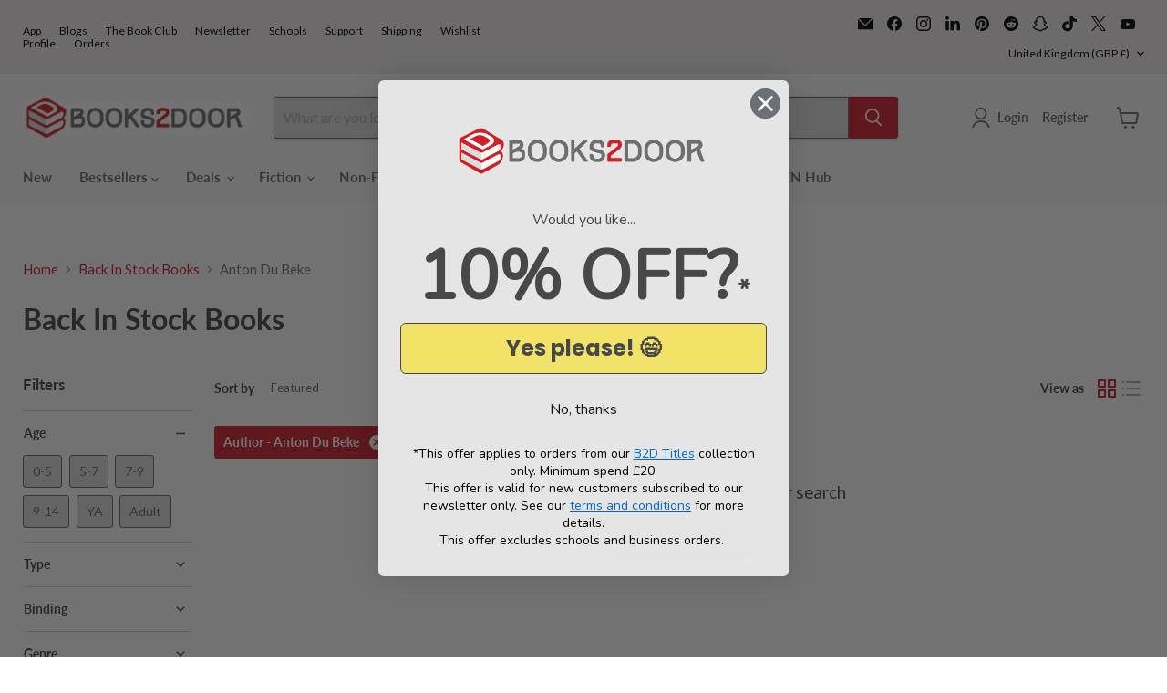

--- FILE ---
content_type: text/html; charset=utf-8
request_url: https://accounts.google.com/o/oauth2/postmessageRelay?parent=https%3A%2F%2Fwww.books2door.com&jsh=m%3B%2F_%2Fscs%2Fabc-static%2F_%2Fjs%2Fk%3Dgapi.lb.en.2kN9-TZiXrM.O%2Fd%3D1%2Frs%3DAHpOoo_B4hu0FeWRuWHfxnZ3V0WubwN7Qw%2Fm%3D__features__
body_size: 164
content:
<!DOCTYPE html><html><head><title></title><meta http-equiv="content-type" content="text/html; charset=utf-8"><meta http-equiv="X-UA-Compatible" content="IE=edge"><meta name="viewport" content="width=device-width, initial-scale=1, minimum-scale=1, maximum-scale=1, user-scalable=0"><script src='https://ssl.gstatic.com/accounts/o/2580342461-postmessagerelay.js' nonce="BQ4DakJNSJPNCQVtAE7rvw"></script></head><body><script type="text/javascript" src="https://apis.google.com/js/rpc:shindig_random.js?onload=init" nonce="BQ4DakJNSJPNCQVtAE7rvw"></script></body></html>

--- FILE ---
content_type: application/javascript; charset=utf-8
request_url: https://searchanise-ef84.kxcdn.com/preload_data.4r9j0E8h0X.js
body_size: 13085
content:
window.Searchanise.preloadedSuggestions=['box set','harry potter','rebecca yarros','shatter me','adult fiction','roald dahl','throne of glass','stephen king','fourth wing','percy jackson','dog man','colleen hoover','brandon sanderson','lord of the rings','star wars','tom gates','number blocks','ana huang','dark romance','book set','boys of tommen','red rising','enid blyton','mr men','robin hobb','cassandra clare','box sets','manga box set','david walliams','world book day','peppa pig','elsie silver','isadora moon','rick riordan','graphic novels','rainbow magic','lauren asher','haunting adeline','agatha christie','graphic novel','beast quest','hunger games','from blood and ash','oxford reading tree','rina kent','book sets','emily henry','dork diaries','sherlock holmes','famous five','warrior cats','board books','collection set','the hunger games','captain underpants','jane austen','sarah j maas','the witcher','little people big dreams','james patterson','winnie the pooh','holly black','freida mcfadden','how to train your dragon','bunny vs monkey','peter rabbit','lucy score','wheel of time','red queen','once upon a broken heart','baby books','game of thrones','júlia quinn','horrible histories','penelope douglas','special edition','one dark window','sticker books','demon slayer','the cruel prince','wings of fire','sticker book','off campus','alex rider','early reader','the inheritance games','shadow and bone','crescent city','never after','kristin hannah','ali hazelwood','the naturals','john gwynne','elle kennedy','wimpy kid','sarah j mass','liz tomforde','twisted series','iron flame','that’s not my','twisted tales','jujutsu kaisen','magnolia parks','advent calendar','mile high','maze runner','harry potter set','cat kid','doctor who','vampire diaries','windy city','dr seuss','terry pratchett','colouring book','jacqueline wilson','julia donaldson','holly jackson','book collection','cruel prince','devils night','jennifer l armentrout','sarah j','colouring books','harry po','little people','raven kennedy','read with oxford','sophie lark','a court','islamic books','lights out','caraval series','secret seven','legacy of gods','romance books','little miss','tokyo ghoul','lottie brooks','paw patrol','joe abercrombie','twisted love','tahereh mafi','chloe walsh','lucinda riley','you choose','one piece box set','dragon ball','harriet muncaster','football books','the housemaid','the deal','lynn painter','tessa bailey','leigh bardugo','holly webb','sara cate','activity books','board book','one piece','worst witch','lj ross','charles dickens','onyx storm','becka mack','dan brown','activity book','a court of thorns','lisa jewell','chainsaw man','one of us is lying','abby jimenez','murder most unladylike','george orwell','addicted to you','lee child','sound books','better than the movies','bad guys','carissa broadbent','chestnut springs','fighting fantasy','karin slaughter','pretty little liars','harry potter box set','king of wrath','pip and posy','divine rivals','penguin classics','pop up','fairy tales','young adult','early readers','vampire academy','blood and ash','plated prisoner','a court of','little women','beatrix potter','the story orchestra','daughter of no worlds','jenny han','king of sin','lift the flap','diary of a wimpy kid','jade city','god of malice','dance of thieves','alice oseman','lauren roberts','a little life','horrible science','it ends with us','story orchestra','magic tree house','dick king smith','harry potter illustrated','attack on titan','once upon','biff chip and kipper','that\'s not my','bear grylls','mick herron','stephanie garber','watch me','throne of glass box set','ultimate football heroes','kingdom of the wicked','babysitters club','richard osman','zodiac a','coleen hoover','inheritance games','laurie gilmore','sound book','anne of green gables','pierce brown','collectors edition','the summer i turned pretty','the book of azrael','ben miller','eric carle','miles kelly','stormlight archive','national geographic','never after series','winnie and wilbur','jaqueline wilson','kids books','bernard cornwell','book collections','malory towers','a touch of darkness','dirty bertie','the fine print','amelia fang','winnie the witch','reading champion','bond books','harlan coben','imagine me','hey duggee','hairy maclary','scarlett st clair','robin stevens','my hero academia','manga set','windy city series','a court of thorns and roses','sarah j m','jack reacher','kathy reichs','rachel bright','atomic habits','funny bones','trials of apollo','how to draw','the s','the lord of the rings','this woven kingdom','chris carter','brutal prince','ann cleeves','free book','jennifer lynn barnes','oxford reading','picture books','big nate','nosy crow','biff and chip','throne o','usborne beginners','magnus chase','anna jacobs','the selection','erin hunter','christina henry','percy the park keeper','zodiac ac','katee robert','elsie sil','the vampire diaries','bond 11 plus','reading champions','when the moon hatched','pamela butchart','girl in pieces','sprayed edges','fantasy romance','poppy war','puzzle books','comic books','spy x family','ronald dahl','binding 13 set','l j ross','consider me','toddler books','forth wing','daisy meadows','darren shan','dav pilkey','sunrise on the reaping','manga box','kings of sin','read write inc','lore olympus','devils night series','usborne collection','football heroes','the prison healer','stephen fry','childrens books','briar u','sarah adams','christina lauren','monica murphy','emily mcintire','fantasy books','shirley hughes','harry pott','flat stanley','the expanse','seven sisters','taylor jenkins reid','prison healer','alice in wonderland','non fiction','adult books','biff chip','throne of','audio books','dark tower','the ritual','the maze runner','boys of','draw with rob','anne rice','fredrik backman','hunting adeline','twilight saga','box set manga','addicted series','priddy books','little stranger','tin tin','stephanie archer','islamic books for kids','nancy drew','dogman books','read it yourself','pop up books','learn to read','faraway tree','peter james','meg and mog','ken follett','robert galbraith','playing for keeps','say you swear','manga boxset','unicorn academy','the poppy war','death note','jamie smart','caraval box set','geronimo stilton','leigh rivers','assassins creed','six of crows','books collection','true crime','sarah j ma','look inside','emily rath','solo leveling','the serpent and the wings','stranger things','tom fletcher','disney twisted tales','baby book','dork diaries set','an ember in the ashes','wild love','samantha shannon','keeper of the lost cities','school for good and evil','usborne set','kerri maniscalco','kate stewart','harry potter collection','michael connelly','rachel gillig','anthony horowitz','sticker dolly dressing','throne of gl','books set','chronicles of narnia','david williams','sticker dolly','riley sager','michael rosen','nursery rhymes','acotar series','tate james','planet omar','barry loser','archers voice','gods and monsters','adam kay','peep inside','a court of th','joke book','rebecca ross','usborne sticker','philip pullman','leather bound','cook books','v e schwab','mortal instruments','topsy and tim','roald dahl collection','dilly court','martina cole','sophie kinsella','the bridge kingdom','jules verne','book series','wilbur smith','it starts with us','manga box sets','steve cavanagh','true blood','easy classics','kill joy','sally rooney','judy blume','harry p','a c','blue lock','throne of g','ultimate football','rabbit and bear','wizard of oz','jay kristoff','zodiac aca','boys o','book of azrael','percy ja','the dark tower','alison weir','lyla sage','mallory towers','meghan quinn','city of gods and monsters','mr gum','conn iggulden','jessa hastings','anna todd','penelope dou','my little pony','elsie s','once u','the b','warrior cats series 3','disney princess','king of','lemony snicket','naughtiest unicorn','oliver jeffers','shadow hunters','a court o','the w','dirty air','lone wolf','maggie sparks','david baddiel','billy and the mini monsters','one punch man','horrid henry','storey treehouse','ugly love','wild robot','david baldacci','growing up','the secret history','butcher and blackbird','secret kingdom','sea quest','a cou','tree house','skulduggery pleasant','lockwood and co','historical fiction','dragon ball z','spy family','little tiger','jilly cooper','dungeons and dragons','the folk of the air','free books','the school for good and evil','haunting a','katherine rundell','human body','laura thalassa','greek mythology','usborne sound books','my first','oi frog','love and other words','complete collection','mary e pearson','science fiction','rivers of london','jill tomlinson','elle ke','victoria aveyard','dragon masters','a court of thorn','football superstars','peppa pig collection','world war 2','if he had been with me','usborne books','ian rankin','trial of the sun queen','dk eyewitness','zoes rescue zoo','suzanne collins','jolly phonics','simon scarrow','sarah j maa','off campus series','things we never got over','fantastic beasts','the way i used to be','usborne sound','ice breaker','elle kenn','believe me','heated rivalry','good girls guide to murder','shatter m','a series of unfortunate events','the gruffalo','jurassic park','a thousand boy kisses','pride and prejudice','anna huang','number block','robert jordan','the last kingdom','pete the cat','a song of ice and fire','geek girl','bridgerton books','truly devious','first readers','judy moody','dairy of a wimpy kid','does it hurt','paddington bear','the p','christmas book','ali hazel','kane chronicles','animal ark','dear zoo','city of brass','jane eyre','naruto box set','boys of to','jeremy strong','horrible history','usbourne books','house of night','marissa meyer','throne of gla','dk books','the secret','tom palmer','fantasy box set','stalking jack the ripper','book tok','h d carlton','penelope d','ana hu','alex aster','ana hua','the na','the serpent and the wings of night','nancy birtwhistle','powerless lauren','patricia cornwell','penn cole','king of scars','robert greene','daughter of the pirate king','joke books','animal books','jill murphy','gold rush ranch','dean koontz','alpha blocks','the sweetest','a curse for true love','five nights at freddys','animal farm','heart stopper','sylvia day','john grisham','tj klune','tracy wolff','one piece box','adult box sets','marie lu','nicholas sparks','sarah maas','noisy books','destroy me','the wild robot','louise penny','rainbow fairy','discovery of witches','bob books','adult romance','john marrs','mental health','jennifer l','sabaa tahir','if we were villains','fyodor dostoevsky','colour monster','james bond','usborne phonics','the silent patient','kids book sets','birthday girl','the dinosaur that pooped','ben aaronovitch','the song of achilles','terry brooks','school of good and evil','ana huan','julia donaldson collection','project x','point horror','rainbow fairies','the mortal instruments','dr who','sam wu','cook book','phonics books','first words','ve schwab','shatter me series','classic collection','brandon san','kiss of deception','diary of a wimpy','jojo moyes','land of stories','dungeon crawler','emily mc','horse books','five survive','adult fantasy','percy jack','the wheel of time','haunting ad','the plated prisoner','the predator','alex cross','book bundle','star trek','poppy and sam','julia don','howls moving castle','peter pan','the babysitters club','malorie blackman','a co','the will of the many','the art of war','damaged books','once upon a broken','dragon age','j r ward','diana gabaldon','liz tom','catherine cowles','a christmas carol','virginia andrews','once upo','cgp books','powerless series','a discovery of witches','flash cards','wigglesbottom primary','crimson moth','house of earth and blood','christmas books','folk of the air','boys of t','the seven year slip','emma carroll','robin ho','stephanie gar','julia donal','isaac asimov','we hunt the flame','we were liars','junji ito','james islington','george martin','the mindfuck series','tom percival','king of pride','peter may','puzzle book','roald da','mistborn trilogy','brambly hedge','scarlet and ivy','magnolia park','the atlas six','thats not my','richard scarry','wheres wally','jane austin','zodiac series','fourth w','skullduggery pleasant','raymond e feist','the natural','t kingfisher','ten minutes to bed','thomas the tank engine','colleen hoo','a court of thor','mina lima','magic treehouse','marcus rashford','dotty detective','clothbound classics','the raven cycle','adrian tchaikovsky','a court of tho','rose hill','philippa gregory','what the ladybird heard','virginia woolf','the serpent','where’s wally','the way of kings','throne of glass series','chris colfer','broken bonds','his dark materials','wuthering heights','julia dona','my hero','all souls','kathleen glasgow','alice feeney','usborne sticker books','search and find','the seven husbands of evelyn hugo','the land of stories','rick rio','den of vipers','emily wilde','naomi novik','normal people','scott pilgrim','stick man','hannah grace','court of thorns and roses','jo nesbo','sara j maas','tess gerritsen','david eddings','michelle paver','how to train','starting school','omar suleiman','claire douglas','fonda lee','what if','dinosaur books','kristen hannah','garth nix','mirabelle books set','devney perry','horrible geography','shatter me box set','harry potter minalima','val mcdermid','elle k','steven king','harry potter hardback','ana h','kids box sets','twisted hate','romance box set','percy jac','murder mystery','michael morpurgo','harry potter book set','chloe wa','slow horses','vinland saga','agatha raisin','haunting ade','warrior cat','sarah j mas','warrior cats series 5','learning to read','god of fury','oxford tree','biff chip kipper','once upon a broken heart series','penelope do','harry potter box','dark olympus','brandon sa','chloe wal','the darkest minds','sue graves','king of greed','dragon realm','the h','the secret garden','the boy who grew dragons','gild series','the love hypothesis','middle school','fifty shades','the in','twisted games','rebecca ya','chestnut spring','maisy mouse','see inside','the originals','spy dog','jd kirk','free book collection','greek myths','taylor swift','hungry caterpillar','the nat','the priory of the orange tree','the stolen heir','the kiss of deception','last kids on earth','girls books','bridge kingdom','self help','cressida cowell','spot the dog','kids box set','art of war','the plated prisoner series','miss marple','the last hours','dr suess','the made series','cathy glass','10 minutes to bed','infernal devices','a good girl','as good as dead','children’s books','crime fiction','j r r tolkien','jennifer armentrout','diary of','ken liu','land of roar','room on the broom','collen hoover','dave pigeon','tom gate','jk rowling','acorn wood','heroes of olympus','books collection set','wind in the willows','dragon ball super','romance series','god of','oxford reading tree level 1','laini taylor','my first reading library','once up','john g','berserk deluxe','michael grant','caught up','to kill a kingdom','jodi picoult','the nightingale','serpent and dove','penguin classic','amber v nicole','the bone season','fourth win','before the coffee gets cold','virgin river','face off','spanish books','world book day 2025','usborne reading','world war','bleach box set','maggie stiefvater','freida m','noughts and crosses','the inher','the alchemist','the crimson moth','hades x persephone','baby sitters club','national trust','the n','elle ken','rina ken','crave series','who let the gods out','murderous maths','king of sins','red r','ladybird books','chris ryan','disney books','judith kerr','christmas stories','red ri','hannah gold','touch of darkness','percy j','hotel flamingo','sue hendra','david walliam','pucking around','david wall','harry potter slytherin','puffin classics','lunar chronicles','julia donaldson set','daisy and the trouble with','diary o','usborne look inside','robin hood','touch and feel','comic book','mark lawrence','edward marston','blood and steel','danielle lori','bunny vs','diary of wimpy kid','lucinda riley 7 sisters','wishing chair','king of envy','times tables','the sinner','magic faraway tree','the striker','rangers apprentice','learning resources','jolly postman','cookery books','usborne lift the flap','the l','a good girls','the r','the walking dead','clive cussler','danny dingle','the hobbit','twisted lies','elle kenned','rachel reid','willow winters','a court of t','the se','sun eater','ember in the ashes','her soul to take','one dark','tom gates series 1','throne of glas','behaviour matters','the remnant chronicles','mary poppins','ross welford','cat in the hat','job lot','the seven sisters','the raven boys','my fault','jenny colgan','christmas collection','l j shen','national geographic kids','maz evans','the boy at the back of the class','how to','start reading','the sandman','the hunger','julia d','madeline miller','box set romance','kids collection','mortal engines','crowns of nyaxia','young bond','air fryer','horror books','karen mcmanus','beast quest series 1','paige toon','sherlock bones','princess diaries','box set adult','five nights','mini books','fairy tale','brynne weaver','the bone witch','the natu','the fourth wing','elle kenne','the never king','roald dah','lady of darkness','paisley hope','dinosaur roar','james herriot','dreamland billionaires','dark roman','cathy cassidy','the f','accelerated reader','hardback books','special editions','rich dad poor dad','mr penguin','a good girls guide to murder','100 things to know','dark verse','lord o','empire of silence','douglas adams','deep end','made series','j k rowling','jodi taylor','once upon a','defy the night','the house','mark billingham','toy story','emily m','elsie silv','elsie si','beast quest series 11','tokyo ghoul re','guess how much i love you','kes gray','h g wells','zoe’s rescue zoo','the chronicles of narnia','city of bones','cs lewis','choose your own adventure','fairy tail','book points','sprayed edge','dark rom','usborne science','chris ferrie','usborne history','timmy failure','beach read','dragon master','ken follet','thursday murder club','dci ryan','pop up book','thomas the tank','the very hungry caterpillar','john green','jeffrey archer','dream harbor','the d','throne of glass set','book box set','magic animal friends','pages and co','james herbert','hitchhikers guide to the galaxy','reading library','from blood','press start','bedtime stories','mr men collection','andy weir','assistant to the villain','edgar allan poe','shatter me novellas','elena ferrante','football school','the ballad of never after','ten little','percy jackson set','colleen h','red ris','jrr tolkien','song of achilles','life is strange','book box','the book thief','the cruel','sweet cherry','christmas carol','enid bl','lancaster prep','mariana zapata','the m','v.e schwab','c s lewis','sailor moon','julia do','rainbow grey','a darker shade of magic','jill mansell','roald d','david wa','morganville vampires','black beauty','after series','spider man','boys of tomm','the right move','charlottes web','11 plus books','if love','john gw','divine rival','andy griffiths','book of az','binding 13 series','richelle mead','happy place','twisted tale','rosie goodwin','brandon sander','reading books','court of thorns','fearless lauren','flap books','cassandra cla','stitch head','learning books','booktok books','charlaine harris','j d kirk','elizabeth lim','guiness book of records','jojo\'s bizarre adventure','becky chambers','oliver twist','bear hunt','wolf brother','done and dusted','bunny v monkey','narwhal and jelly','enid b','fine print','my first library','brandon sanders','lj ross dci ryan','anne frank','where\'s wally','keri lake','twin crowns','the wi','tales from acorn wood','the natura','the natur','treasure cove','world book day books','rick r','lonely planet','princess in black','adventures on trains','thomas and friends','the a','jennifer lynn','ladybird readers','gossip girl','limited edition','flip flap','unravel me','king of sloth','the psychology of money','football rising stars','lord of the','the ever king','winnie the poo','shifty mcgifty','john gwy','agatha oddly','carley fortune','the secret seven','axel scheffler','stephen kin','boys of tommen series','barrington stoke','books for boys','dc comics','james pa','cat kid comic club','on wings of blood','ben and holly','first law','if only i had told her','the house at the edge of magic','psychology of money','nora roberts','islamic book','toto the ninja cat','book day','leave me behind','fullmetal alchemist','robert harris','dune box set','julia donald','fourth wi','christopher paolini','my weird school','cassandra c','books for girls','hush hush','warrior cats series 2','addicted to you series','lesley pearse','red rising series','kate mosse','king arthur','hunger ga','good girl','magic tree','first reader','the infernal devices','spark of the','the naughtiest unicorn','scarlett st','world book','48 laws of power','percy jackso','baby university','ya books','jamie oliver','dinosaur cove','musical books','history of middle earth','asterix box set','slough house','diary of a','deborah harkness','dog ma','the summer','guinness book of records','pokemon adventures','fear street','brutal birthright','leia stone','serena valentino','childrens book collections','guinea pig','karin slaughter books','lord of the flies','the stormlight archive','phillip pullman','looshkin books','good girl bad blood','dk find out','shadow of the fox','olivie blake','audio book','katie kirby','the inheritance','the book','an inspector calls','martha wells','clive barker','yona of the dawn','tokyo ghoul box set','the faraway tree','dance of','derek landy','in the night garden','book bundles','tom clancy','resident evil','percy jacks','this woven','magnolia pa','play along','fire and blood','lisa jewel','good omens','let’s pretend','charlie higson','divergent series','dinosaur club','daughter of smoke and bone','hunter x hunter','freida mc','diary of a whimpy kid','rhythm of war','bungo stray dogs','r l stine','manchester united','the colour monster','elena armas','sophie anderson','out on a limb','wimpy kids','h.d carlton','collins easy learning','lonesome dove','j bree','let them','ashley poston','the zodiac','grace reilly','war horse','pippi longstocking','dark romance books','project hail mary','rewind it back','bunny monkey','beast quest series 2','chelsea court','dot to dot','box set kids','ignite me','mr majeika','famous five collection','karen m mcmanus','the maddest','bob mortimer','wonky donkey','charlie bone','treasure island','red queen series','john le carre','the night circus','the bolds','bond 11 assessment papers','book mark','george rr martin','lord of','interactive books','jim butcher','stephanie meyer','picture book set','save me','jeff kinney','jennifer hartmann','vampire aca','fifty shades of grey','lauren as','the last bear','series of unfortunate events','first little readers','science books','childrens classics','never lie','mary berry','cassandra cl','the inheritance games series','rick rior','books for 6 year olds','harper l woods','empire of the vampire','fantasy series','charlie and lola','jeremy clarkson','nothing like the movies','twilight box set','jaqueline wilson books','hilary mantel','how does it feel','disney villains','terry pratchet','king of battle and blood','sam taplin','mark twain','rebecca y','patrick rothfuss','laura nowlin','joe aber','captive prince','the folk of air','puzzle quest','dork diary','disney twisted','enid bly','ladybird tales','robert muchamore','assassin\'s creed','quentin blake','worst week ever','light lark','childrens collections','never touch','adult box set','hey jack','david w','the inheritance game','the fifth season','devil’s night','curious george','first reading','hunting ad','warrior cats series 1','short stories','crooked kingdom','dark roma','farseer trilogy','middle earth','the book of az','wild eyes','ninth house','ann liang','dark r','hunting a','rising stars','r f kuang','rachel caine','the poppy','harry potte','lockwood & co','the pr','pinch of nom','the shadow of the gods','windy c','diana wynne jones','13 storey treehouse','big dreams','a curse so dark and lonely','jennifer killick','ali haze','katie morag','tricia levenseller','fairy books','crime and punishment','penguin clothbound','advent calendars','the e','secret garden','apothecary diaries','a court of mist and fury','danielle l jensen','kid normal','royal elite','liz t','two twisted crowns','shain rose','postman pat','spark of the everflame','manga sets','mercedes ron','children of time','franz kafka','helen peters','divine ri','look and find','my dark romeo','ali haz','hd carlton','to kill a mockingbird','dog m','would you rather','brigid kemmerer','traditional tales','magic painting','the ma','jr ward','the empyrean','alice in borderland','the last letter','the shepherd king','books for 5 year olds','robin h','off camp','oscar wilde','ian fleming','blood of hercules','lucy sc','the sun and the star','adrian mole','the mountain is you','paulo coelho','the red queen','lauren kate','kennedy ryan','the kane chronicles','frank herbert','adult fiction box set','new adult','the great gatsby','veronica roth','the inh','owl babies','minecraft books','number blo','jojos bizarre adventure','tractor ted','blake crouch','throne of the fallen','just for the summer','picture book','the g','the owl who was afraid of the dark','lucy foley','david walli','donna tartt','lauren a','midnight sun','tillie cole','off to the races','all for the game','lift the flap books','the wrong bride','anne fine','jane a','spy school','god of war','mickey mouse','kids book set','clever kids','fantasy box sets','colour blocks','clearance sale','the sword of','mo willems','little people big dream','wings of fire graphic novels','picking daisies on','fact books','red white and royal blue','a cour','the summer i turned pretty series','womens murder club','the promised neverland','investigators series children books','bone witch','little badman','diary of a wimp','read with oxford stage 6','questions and answers','alex t smith','they both die at the end','rick and morty','naughtiest girl','off cam','james clavell','final offer','stephen ki','a good girls guide','oxford reading tree level 6','black dagger brotherhood','emily mcintyre','boys guide to growing up','northern lights','one day','dinosaur that pooped','m c beaton','oxford read','empyrean series','the wishing chair','convertible book','brown bear','james dashner','the cruel prince series','once upon a b','early reader set','john flanagan','wild side','folk of air','sunshine stables','kingdom of ash','children books','children\'s books','the last kids on earth','word search','hamish macbeth','hunting ade','to all the boys','sci fi','atlas six','trudi canavan','six crimson cranes','kids graphic novels','king o','windy ci','lynette noni','lucy s','coloring books','elif shafak','behind the net','greek myth','morris gleitzman','lynley dodd','avatar the last airbender','philip reeve','murder most','weird but true','the i','holly bla','football academy','i survived','adult colouring','james p','sword of','stone age','beast quest series','from blood and ash series','chloe wals','kids book','picture book collection','kids collections','outlander series','one p','the magic faraway tree','meagan brandy','court of','red q','agatha ch','t l swan','stephenie meyer','fireman sam','gideon the ninth','wolf hall','book lovers','wizards of once','dark ro','ella maise','fourth wing series','vampire a','paper princess','peter and jane','worlds worst','dogman series','boys books','girls guide to growing up','metal slinger','the school of good and evil','hunger gam','scott lynch','vampire d','vince flynn','things we left behind','hard cover','unicorn magic','jamie johnson','rina ke','six of crow','graphic no','little library','one of us is back','st clares','jeffery deaver','spicy books','rebecca yarr','booker prize','horrid henry early reader','the su','harry potter books','a touch of chaos','the silmarillion','god o','artemis fowl','gold rush','numberblocks annual','terry pra','heavenly bodies','assassination classroom','diary of a w','six tudor queens','good girls','zoe rescue zoo','albert camus','ivy and bean','stick dog','flower fairies','daughter of no world','solar system','raven cycle','a murder most unladylike','beginner reader','gangsta granny','diary of a wimpy kid set','julia donaldson songbirds','boxed set','katherine woodfine','adalyn grace','impossible creatures','michelle harrison','off ca','harry potter ravenclaw','kill switch','the lion the witch and the wardrobe','cooking books','shark in the park','cornelia funke','these violent delights','no longer human','john gwynn','dance of th','taylor jenkins','lucy sco','box set fantasy','peanut jones','deluxe edition','the summer i turned','the invisible life of addie larue','joe wicks','thomas harris','thriller books','lord of the ri','hunger game','michael mor','magnolia p','the worst witch','the t','chris haughton','angela marsons','progress with oxford','mystery box','happy families','bond book','shogun james clavell','usborne peep inside','kate atkinson','the vam','stephanie g','margaret atwood','hugh howey','book of a','roman mysteries','patrick ness','moby dick','jennifer saint','boys growing up','adult colouring books','dk findout','roald dahl box set','manchester city','usborne reading collection','sensory books','anton du beke','the duke and i','little tiger press','the popp','dark rise','powerless trilogy','dorling kindersley','the sweetest obsession','the land of roar','oliver moon','christmas colouring books','pumpkin spice','peter rabbit collection','lauren ash','classic books','sierra simone','karen rose','terry p','nisha j tuli','adventure time','if love series','m g leonard','arsene lupin','hard back','usborne sound book','the wit','disney cars','creative writing books','owl diaries','the pri','abi elphinstone','l j smith','mummy fairy and me','naruto box','agatha c','julie kagawa','the book of a','the witch collector','the mysterious benedict society','world book day 2023','harry pot','monty jay','the night before christmas','a touch of','harry potter boxset','adam blade','anne of green','music books','michael crichton','dragon girls','the hun','usborne activity','vampire dia','emily hen','agatha chr','vampire ac','hunger g','vampire di','brandon sand','the boy','babysitter club','diary of the wimpy kid','rebel girls','daughter of','play with me','crime box sets','matt haig','king of w','nick butterworth','slam dunk','richard castle','stolen heir','terry prat','full metal alchemist','fredrick backman','books for','mr me','fire engine','history books','escape room','kiera cass','good girls guide','childrens book sets','the four horsemen','the empyrean series','cormac mccarthy','e l james','jane aus','horus heresy','paula harrison','young samurai','toni morrison','rachel lynch','zoe\'s rescue zoo','percy jackson box set','children collection','the last','colleen hoov','restore me','black butler','red eye','little princess','hopeless heroes','bible stories','maureen johnson','ruthless vows','ladybird read it yourself','romance set','dolly alderton','schofield and sims','caroline kepnes','young readers','roal dahl','big cat','liz to','taming 7 chloe walsh','heaven official\'s blessing','key stage 2','vampire knight','sophie mckenzie','that’s not my books','usbourne sticker','legacy o','the inheri','thomas taylor','walking dead','hardy boys','shadow hunter','holly bourne','mark greaney','jennifer l armen','house of flame and shadow','last kingdom','gone series','ancient myths','baby aliens','inheritance cycle','funny story','the wizard of oz','war and peace','one pie','usborne box set','one dark win','jennifer l ar','legacy of god','the knight and the moth','the vampire','the cat in the hat','colleen hover','one pi','bridget jones','jasmine mas','when in rome','bunny v','the picture of dorian gray','me before you','brent weeks','j d robb','defy me','s.t abby','george r r martin','this wo','john steinbeck','ali ha','the twits','the wicked king','the name of the wind','oxford reading tree set','hg wells','darkest minds','the dark','the cruel p','cloth bound','dresden files','books for 2 year olds','rob biddulph','dilly court books','house of','tamora pierce','four horsemen','three body problem','i can read','freida mcfa','one piece box set 1','daisy and the trouble','one piece omnibus','danny dingles','broken earth','flowers in the attic','way of kings','claude books','chapter books','key stage 1','bizzy bear','knockemout series','neon gods','the jolly postman','once upon a br','dork d','when the moon','kate ellis','haunting adel','collector\'s edition','lets pretend','lily gold','roald dahl set','daughter of no','strange the dreamer','l.j shen','jennifer l a','rebecca yarro','the midnight library','oxford owl','ninja kid','terry pr','matt oldfield','the boys','varjak paw','hannah bonam young','julia donaldso','brandon sanderso','read with oxford stage 5','temperance brennan','the witch','the summer i','hands are not for hitting','house of devils','little prince','box se','reading ladder','every summer after','animal stories','yours truly','lj ross dci ryan set','tik tok','book of','savage lands','stephen hawking','classics collection','think and grow rich','goodnight punpun','the art of','asterix omnibus','summer i turned pretty','king of sin series','joseph delaney','shatter ne','stephanie garb','from bloo','raven boys','emily mcin','school of monsters','pittacus lore','hide and seek','oxford phonics','heartless hunter','slinky malinki','mr m','diary of a wi','beautiful creatures','alex bell','the cr','finger puppet books','katherine arden','fantastic mr fox','unfinished tales','harry potter house edition','georgette heyer','the spanish love deception','thats not my books','carol vorderman','i wonder why','the ho','red risi','the raven','greek gods','my first book','dread wood','agatha chris','david wallia','amazing machines','promised in fire','the trials of apollo','dragon ball box set','enid blyt','peace at last','call the midwife','ally carter','harry potter series','shadow of the gods','crazy rich asians','a fate inked in blood','peter ra','peppa pi','my hero academia box set','game of','tom ga','pages & co','agatha chri','lord of the ring','demon headmaster','god of pain','a good gir','sherlock homes','books for babies','jim kay','the c','magnolia par','sophie la','the giver','helen fields'];